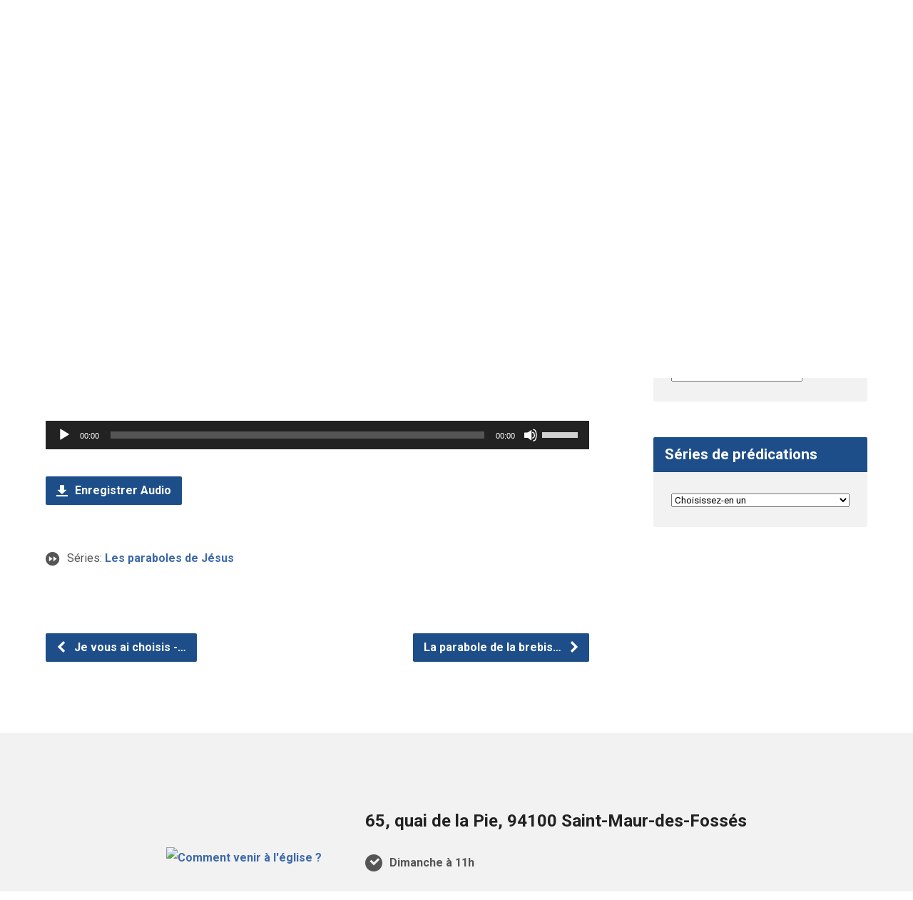

--- FILE ---
content_type: text/html; charset=UTF-8
request_url: https://www.eglisesaintmaur.com/sermons/la-parabole-du-bon-samaritain-luc-10-25-37/?player=audio
body_size: 13627
content:
<!DOCTYPE html>
<html class="no-js exodus-html" lang="fr-FR">
<head>
<meta charset="UTF-8" />
<link rel="pingback" href="https://www.eglisesaintmaur.com/xmlrpc.php" />
<title>La parabole du bon Samaritain &#8211; Luc 10.25-37 &#8211; Église Chrétienne Missionnaire de Saint-Maur</title>
<meta name='robots' content='max-image-preview:large' />
<link rel='dns-prefetch' href='//fonts.googleapis.com' />
<link rel="alternate" type="application/rss+xml" title="Église Chrétienne Missionnaire de Saint-Maur &raquo; Flux" href="https://www.eglisesaintmaur.com/feed/" />
<link rel="alternate" type="application/rss+xml" title="Église Chrétienne Missionnaire de Saint-Maur &raquo; Flux des commentaires" href="https://www.eglisesaintmaur.com/comments/feed/" />
<link rel="alternate" title="oEmbed (JSON)" type="application/json+oembed" href="https://www.eglisesaintmaur.com/wp-json/oembed/1.0/embed?url=https%3A%2F%2Fwww.eglisesaintmaur.com%2Fsermons%2Fla-parabole-du-bon-samaritain-luc-10-25-37%2F" />
<link rel="alternate" title="oEmbed (XML)" type="text/xml+oembed" href="https://www.eglisesaintmaur.com/wp-json/oembed/1.0/embed?url=https%3A%2F%2Fwww.eglisesaintmaur.com%2Fsermons%2Fla-parabole-du-bon-samaritain-luc-10-25-37%2F&#038;format=xml" />
<style id='wp-img-auto-sizes-contain-inline-css' type='text/css'>
img:is([sizes=auto i],[sizes^="auto," i]){contain-intrinsic-size:3000px 1500px}
/*# sourceURL=wp-img-auto-sizes-contain-inline-css */
</style>
<style id='wp-emoji-styles-inline-css' type='text/css'>

	img.wp-smiley, img.emoji {
		display: inline !important;
		border: none !important;
		box-shadow: none !important;
		height: 1em !important;
		width: 1em !important;
		margin: 0 0.07em !important;
		vertical-align: -0.1em !important;
		background: none !important;
		padding: 0 !important;
	}
/*# sourceURL=wp-emoji-styles-inline-css */
</style>
<style id='wp-block-library-inline-css' type='text/css'>
:root{--wp-block-synced-color:#7a00df;--wp-block-synced-color--rgb:122,0,223;--wp-bound-block-color:var(--wp-block-synced-color);--wp-editor-canvas-background:#ddd;--wp-admin-theme-color:#007cba;--wp-admin-theme-color--rgb:0,124,186;--wp-admin-theme-color-darker-10:#006ba1;--wp-admin-theme-color-darker-10--rgb:0,107,160.5;--wp-admin-theme-color-darker-20:#005a87;--wp-admin-theme-color-darker-20--rgb:0,90,135;--wp-admin-border-width-focus:2px}@media (min-resolution:192dpi){:root{--wp-admin-border-width-focus:1.5px}}.wp-element-button{cursor:pointer}:root .has-very-light-gray-background-color{background-color:#eee}:root .has-very-dark-gray-background-color{background-color:#313131}:root .has-very-light-gray-color{color:#eee}:root .has-very-dark-gray-color{color:#313131}:root .has-vivid-green-cyan-to-vivid-cyan-blue-gradient-background{background:linear-gradient(135deg,#00d084,#0693e3)}:root .has-purple-crush-gradient-background{background:linear-gradient(135deg,#34e2e4,#4721fb 50%,#ab1dfe)}:root .has-hazy-dawn-gradient-background{background:linear-gradient(135deg,#faaca8,#dad0ec)}:root .has-subdued-olive-gradient-background{background:linear-gradient(135deg,#fafae1,#67a671)}:root .has-atomic-cream-gradient-background{background:linear-gradient(135deg,#fdd79a,#004a59)}:root .has-nightshade-gradient-background{background:linear-gradient(135deg,#330968,#31cdcf)}:root .has-midnight-gradient-background{background:linear-gradient(135deg,#020381,#2874fc)}:root{--wp--preset--font-size--normal:16px;--wp--preset--font-size--huge:42px}.has-regular-font-size{font-size:1em}.has-larger-font-size{font-size:2.625em}.has-normal-font-size{font-size:var(--wp--preset--font-size--normal)}.has-huge-font-size{font-size:var(--wp--preset--font-size--huge)}.has-text-align-center{text-align:center}.has-text-align-left{text-align:left}.has-text-align-right{text-align:right}.has-fit-text{white-space:nowrap!important}#end-resizable-editor-section{display:none}.aligncenter{clear:both}.items-justified-left{justify-content:flex-start}.items-justified-center{justify-content:center}.items-justified-right{justify-content:flex-end}.items-justified-space-between{justify-content:space-between}.screen-reader-text{border:0;clip-path:inset(50%);height:1px;margin:-1px;overflow:hidden;padding:0;position:absolute;width:1px;word-wrap:normal!important}.screen-reader-text:focus{background-color:#ddd;clip-path:none;color:#444;display:block;font-size:1em;height:auto;left:5px;line-height:normal;padding:15px 23px 14px;text-decoration:none;top:5px;width:auto;z-index:100000}html :where(.has-border-color){border-style:solid}html :where([style*=border-top-color]){border-top-style:solid}html :where([style*=border-right-color]){border-right-style:solid}html :where([style*=border-bottom-color]){border-bottom-style:solid}html :where([style*=border-left-color]){border-left-style:solid}html :where([style*=border-width]){border-style:solid}html :where([style*=border-top-width]){border-top-style:solid}html :where([style*=border-right-width]){border-right-style:solid}html :where([style*=border-bottom-width]){border-bottom-style:solid}html :where([style*=border-left-width]){border-left-style:solid}html :where(img[class*=wp-image-]){height:auto;max-width:100%}:where(figure){margin:0 0 1em}html :where(.is-position-sticky){--wp-admin--admin-bar--position-offset:var(--wp-admin--admin-bar--height,0px)}@media screen and (max-width:600px){html :where(.is-position-sticky){--wp-admin--admin-bar--position-offset:0px}}

/*# sourceURL=wp-block-library-inline-css */
</style><style id='global-styles-inline-css' type='text/css'>
:root{--wp--preset--aspect-ratio--square: 1;--wp--preset--aspect-ratio--4-3: 4/3;--wp--preset--aspect-ratio--3-4: 3/4;--wp--preset--aspect-ratio--3-2: 3/2;--wp--preset--aspect-ratio--2-3: 2/3;--wp--preset--aspect-ratio--16-9: 16/9;--wp--preset--aspect-ratio--9-16: 9/16;--wp--preset--color--black: #000000;--wp--preset--color--cyan-bluish-gray: #abb8c3;--wp--preset--color--white: #fff;--wp--preset--color--pale-pink: #f78da7;--wp--preset--color--vivid-red: #cf2e2e;--wp--preset--color--luminous-vivid-orange: #ff6900;--wp--preset--color--luminous-vivid-amber: #fcb900;--wp--preset--color--light-green-cyan: #7bdcb5;--wp--preset--color--vivid-green-cyan: #00d084;--wp--preset--color--pale-cyan-blue: #8ed1fc;--wp--preset--color--vivid-cyan-blue: #0693e3;--wp--preset--color--vivid-purple: #9b51e0;--wp--preset--color--main: #1d4e8a;--wp--preset--color--accent: #3d69aa;--wp--preset--color--dark: #000;--wp--preset--color--light: #777;--wp--preset--color--light-bg: #f2f2f2;--wp--preset--gradient--vivid-cyan-blue-to-vivid-purple: linear-gradient(135deg,rgb(6,147,227) 0%,rgb(155,81,224) 100%);--wp--preset--gradient--light-green-cyan-to-vivid-green-cyan: linear-gradient(135deg,rgb(122,220,180) 0%,rgb(0,208,130) 100%);--wp--preset--gradient--luminous-vivid-amber-to-luminous-vivid-orange: linear-gradient(135deg,rgb(252,185,0) 0%,rgb(255,105,0) 100%);--wp--preset--gradient--luminous-vivid-orange-to-vivid-red: linear-gradient(135deg,rgb(255,105,0) 0%,rgb(207,46,46) 100%);--wp--preset--gradient--very-light-gray-to-cyan-bluish-gray: linear-gradient(135deg,rgb(238,238,238) 0%,rgb(169,184,195) 100%);--wp--preset--gradient--cool-to-warm-spectrum: linear-gradient(135deg,rgb(74,234,220) 0%,rgb(151,120,209) 20%,rgb(207,42,186) 40%,rgb(238,44,130) 60%,rgb(251,105,98) 80%,rgb(254,248,76) 100%);--wp--preset--gradient--blush-light-purple: linear-gradient(135deg,rgb(255,206,236) 0%,rgb(152,150,240) 100%);--wp--preset--gradient--blush-bordeaux: linear-gradient(135deg,rgb(254,205,165) 0%,rgb(254,45,45) 50%,rgb(107,0,62) 100%);--wp--preset--gradient--luminous-dusk: linear-gradient(135deg,rgb(255,203,112) 0%,rgb(199,81,192) 50%,rgb(65,88,208) 100%);--wp--preset--gradient--pale-ocean: linear-gradient(135deg,rgb(255,245,203) 0%,rgb(182,227,212) 50%,rgb(51,167,181) 100%);--wp--preset--gradient--electric-grass: linear-gradient(135deg,rgb(202,248,128) 0%,rgb(113,206,126) 100%);--wp--preset--gradient--midnight: linear-gradient(135deg,rgb(2,3,129) 0%,rgb(40,116,252) 100%);--wp--preset--font-size--small: 13px;--wp--preset--font-size--medium: 20px;--wp--preset--font-size--large: 36px;--wp--preset--font-size--x-large: 42px;--wp--preset--spacing--20: 0.44rem;--wp--preset--spacing--30: 0.67rem;--wp--preset--spacing--40: 1rem;--wp--preset--spacing--50: 1.5rem;--wp--preset--spacing--60: 2.25rem;--wp--preset--spacing--70: 3.38rem;--wp--preset--spacing--80: 5.06rem;--wp--preset--shadow--natural: 6px 6px 9px rgba(0, 0, 0, 0.2);--wp--preset--shadow--deep: 12px 12px 50px rgba(0, 0, 0, 0.4);--wp--preset--shadow--sharp: 6px 6px 0px rgba(0, 0, 0, 0.2);--wp--preset--shadow--outlined: 6px 6px 0px -3px rgb(255, 255, 255), 6px 6px rgb(0, 0, 0);--wp--preset--shadow--crisp: 6px 6px 0px rgb(0, 0, 0);}:where(.is-layout-flex){gap: 0.5em;}:where(.is-layout-grid){gap: 0.5em;}body .is-layout-flex{display: flex;}.is-layout-flex{flex-wrap: wrap;align-items: center;}.is-layout-flex > :is(*, div){margin: 0;}body .is-layout-grid{display: grid;}.is-layout-grid > :is(*, div){margin: 0;}:where(.wp-block-columns.is-layout-flex){gap: 2em;}:where(.wp-block-columns.is-layout-grid){gap: 2em;}:where(.wp-block-post-template.is-layout-flex){gap: 1.25em;}:where(.wp-block-post-template.is-layout-grid){gap: 1.25em;}.has-black-color{color: var(--wp--preset--color--black) !important;}.has-cyan-bluish-gray-color{color: var(--wp--preset--color--cyan-bluish-gray) !important;}.has-white-color{color: var(--wp--preset--color--white) !important;}.has-pale-pink-color{color: var(--wp--preset--color--pale-pink) !important;}.has-vivid-red-color{color: var(--wp--preset--color--vivid-red) !important;}.has-luminous-vivid-orange-color{color: var(--wp--preset--color--luminous-vivid-orange) !important;}.has-luminous-vivid-amber-color{color: var(--wp--preset--color--luminous-vivid-amber) !important;}.has-light-green-cyan-color{color: var(--wp--preset--color--light-green-cyan) !important;}.has-vivid-green-cyan-color{color: var(--wp--preset--color--vivid-green-cyan) !important;}.has-pale-cyan-blue-color{color: var(--wp--preset--color--pale-cyan-blue) !important;}.has-vivid-cyan-blue-color{color: var(--wp--preset--color--vivid-cyan-blue) !important;}.has-vivid-purple-color{color: var(--wp--preset--color--vivid-purple) !important;}.has-black-background-color{background-color: var(--wp--preset--color--black) !important;}.has-cyan-bluish-gray-background-color{background-color: var(--wp--preset--color--cyan-bluish-gray) !important;}.has-white-background-color{background-color: var(--wp--preset--color--white) !important;}.has-pale-pink-background-color{background-color: var(--wp--preset--color--pale-pink) !important;}.has-vivid-red-background-color{background-color: var(--wp--preset--color--vivid-red) !important;}.has-luminous-vivid-orange-background-color{background-color: var(--wp--preset--color--luminous-vivid-orange) !important;}.has-luminous-vivid-amber-background-color{background-color: var(--wp--preset--color--luminous-vivid-amber) !important;}.has-light-green-cyan-background-color{background-color: var(--wp--preset--color--light-green-cyan) !important;}.has-vivid-green-cyan-background-color{background-color: var(--wp--preset--color--vivid-green-cyan) !important;}.has-pale-cyan-blue-background-color{background-color: var(--wp--preset--color--pale-cyan-blue) !important;}.has-vivid-cyan-blue-background-color{background-color: var(--wp--preset--color--vivid-cyan-blue) !important;}.has-vivid-purple-background-color{background-color: var(--wp--preset--color--vivid-purple) !important;}.has-black-border-color{border-color: var(--wp--preset--color--black) !important;}.has-cyan-bluish-gray-border-color{border-color: var(--wp--preset--color--cyan-bluish-gray) !important;}.has-white-border-color{border-color: var(--wp--preset--color--white) !important;}.has-pale-pink-border-color{border-color: var(--wp--preset--color--pale-pink) !important;}.has-vivid-red-border-color{border-color: var(--wp--preset--color--vivid-red) !important;}.has-luminous-vivid-orange-border-color{border-color: var(--wp--preset--color--luminous-vivid-orange) !important;}.has-luminous-vivid-amber-border-color{border-color: var(--wp--preset--color--luminous-vivid-amber) !important;}.has-light-green-cyan-border-color{border-color: var(--wp--preset--color--light-green-cyan) !important;}.has-vivid-green-cyan-border-color{border-color: var(--wp--preset--color--vivid-green-cyan) !important;}.has-pale-cyan-blue-border-color{border-color: var(--wp--preset--color--pale-cyan-blue) !important;}.has-vivid-cyan-blue-border-color{border-color: var(--wp--preset--color--vivid-cyan-blue) !important;}.has-vivid-purple-border-color{border-color: var(--wp--preset--color--vivid-purple) !important;}.has-vivid-cyan-blue-to-vivid-purple-gradient-background{background: var(--wp--preset--gradient--vivid-cyan-blue-to-vivid-purple) !important;}.has-light-green-cyan-to-vivid-green-cyan-gradient-background{background: var(--wp--preset--gradient--light-green-cyan-to-vivid-green-cyan) !important;}.has-luminous-vivid-amber-to-luminous-vivid-orange-gradient-background{background: var(--wp--preset--gradient--luminous-vivid-amber-to-luminous-vivid-orange) !important;}.has-luminous-vivid-orange-to-vivid-red-gradient-background{background: var(--wp--preset--gradient--luminous-vivid-orange-to-vivid-red) !important;}.has-very-light-gray-to-cyan-bluish-gray-gradient-background{background: var(--wp--preset--gradient--very-light-gray-to-cyan-bluish-gray) !important;}.has-cool-to-warm-spectrum-gradient-background{background: var(--wp--preset--gradient--cool-to-warm-spectrum) !important;}.has-blush-light-purple-gradient-background{background: var(--wp--preset--gradient--blush-light-purple) !important;}.has-blush-bordeaux-gradient-background{background: var(--wp--preset--gradient--blush-bordeaux) !important;}.has-luminous-dusk-gradient-background{background: var(--wp--preset--gradient--luminous-dusk) !important;}.has-pale-ocean-gradient-background{background: var(--wp--preset--gradient--pale-ocean) !important;}.has-electric-grass-gradient-background{background: var(--wp--preset--gradient--electric-grass) !important;}.has-midnight-gradient-background{background: var(--wp--preset--gradient--midnight) !important;}.has-small-font-size{font-size: var(--wp--preset--font-size--small) !important;}.has-medium-font-size{font-size: var(--wp--preset--font-size--medium) !important;}.has-large-font-size{font-size: var(--wp--preset--font-size--large) !important;}.has-x-large-font-size{font-size: var(--wp--preset--font-size--x-large) !important;}
/*# sourceURL=global-styles-inline-css */
</style>

<style id='classic-theme-styles-inline-css' type='text/css'>
/*! This file is auto-generated */
.wp-block-button__link{color:#fff;background-color:#32373c;border-radius:9999px;box-shadow:none;text-decoration:none;padding:calc(.667em + 2px) calc(1.333em + 2px);font-size:1.125em}.wp-block-file__button{background:#32373c;color:#fff;text-decoration:none}
/*# sourceURL=/wp-includes/css/classic-themes.min.css */
</style>
<link rel='stylesheet' id='contact-form-7-css' href='https://www.eglisesaintmaur.com/wp-content/plugins/contact-form-7/includes/css/styles.css?ver=6.1.4' type='text/css' media='all' />
<style id='contact-form-7-inline-css' type='text/css'>
.wpcf7 .wpcf7-recaptcha iframe {margin-bottom: 0;}.wpcf7 .wpcf7-recaptcha[data-align="center"] > div {margin: 0 auto;}.wpcf7 .wpcf7-recaptcha[data-align="right"] > div {margin: 0 0 0 auto;}
/*# sourceURL=contact-form-7-inline-css */
</style>
<link rel='stylesheet' id='exodus-style-css' href='https://www.eglisesaintmaur.com/wp-content/themes/exodus/style.css?ver=3.4' type='text/css' media='all' />
<link rel='stylesheet' id='exodus-child-style-css' href='https://www.eglisesaintmaur.com/wp-content/themes/exodus-child/style.css?ver=1763245948' type='text/css' media='all' />
<link rel='stylesheet' id='exodus-google-fonts-css' href='//fonts.googleapis.com/css?family=Roboto:400,700,400italic,700italic' type='text/css' media='all' />
<link rel='stylesheet' id='elusive-webfont-css' href='https://www.eglisesaintmaur.com/wp-content/themes/exodus/css/elusive-webfont.css?ver=3.4' type='text/css' media='all' />
<link rel='stylesheet' id='exodus-responsive-css' href='https://www.eglisesaintmaur.com/wp-content/themes/exodus/css/responsive.css?ver=3.4' type='text/css' media='all' />
<link rel='stylesheet' id='exodus-color-css' href='https://www.eglisesaintmaur.com/wp-content/themes/exodus/colors/light/style.css?ver=3.4' type='text/css' media='all' />
<script type="text/javascript" src="https://www.eglisesaintmaur.com/wp-includes/js/jquery/jquery.min.js?ver=3.7.1" id="jquery-core-js"></script>
<script type="text/javascript" src="https://www.eglisesaintmaur.com/wp-includes/js/jquery/jquery-migrate.min.js?ver=3.4.1" id="jquery-migrate-js"></script>
<script type="text/javascript" id="ctfw-ie-unsupported-js-extra">
/* <![CDATA[ */
var ctfw_ie_unsupported = {"default_version":"7","min_version":"5","max_version":"9","version":"8","message":"Vous utilisez une version p\u00e9rim\u00e9e de Internet Explorer. Nous vous invitons \u00e0 mettre \u00e0 jour votre navigateur pour utiliser ce site.","redirect_url":"https://browsehappy.com/"};
//# sourceURL=ctfw-ie-unsupported-js-extra
/* ]]> */
</script>
<script type="text/javascript" src="https://www.eglisesaintmaur.com/wp-content/themes/exodus/framework/js/ie-unsupported.js?ver=3.4" id="ctfw-ie-unsupported-js"></script>
<script type="text/javascript" src="https://www.eglisesaintmaur.com/wp-content/themes/exodus/framework/js/jquery.fitvids.js?ver=3.4" id="fitvids-js"></script>
<script type="text/javascript" id="ctfw-responsive-embeds-js-extra">
/* <![CDATA[ */
var ctfw_responsive_embeds = {"wp_responsive_embeds":"1"};
//# sourceURL=ctfw-responsive-embeds-js-extra
/* ]]> */
</script>
<script type="text/javascript" src="https://www.eglisesaintmaur.com/wp-content/themes/exodus/framework/js/responsive-embeds.js?ver=3.4" id="ctfw-responsive-embeds-js"></script>
<script type="text/javascript" src="https://www.eglisesaintmaur.com/wp-content/themes/exodus/js/superfish.modified.js?ver=3.4" id="superfish-js"></script>
<script type="text/javascript" src="https://www.eglisesaintmaur.com/wp-content/themes/exodus/js/supersubs.js?ver=3.4" id="supersubs-js"></script>
<script type="text/javascript" src="https://www.eglisesaintmaur.com/wp-content/themes/exodus/js/jquery.meanmenu.min.js?ver=3.4" id="jquery-meanmenu-js"></script>
<script type="text/javascript" src="https://www.eglisesaintmaur.com/wp-content/themes/exodus/js/jquery.debouncedresize.min.js?ver=3.4" id="jquery-debouncedresize-js"></script>
<script type="text/javascript" src="https://www.eglisesaintmaur.com/wp-content/themes/exodus/js/jquery.smooth-scroll.min.js?ver=3.4" id="jquery-smooth-scroll-js"></script>
<script type="text/javascript" src="https://www.eglisesaintmaur.com/wp-content/themes/exodus/js/jquery_cookie.min.js?ver=3.4" id="jquery-cookie-js"></script>
<script type="text/javascript" id="exodus-main-js-extra">
/* <![CDATA[ */
var exodus_main = {"site_path":"/","home_url":"https://www.eglisesaintmaur.com","color_url":"https://www.eglisesaintmaur.com/wp-content/themes/exodus/colors/light","is_ssl":"1","mobile_menu_label":"Menu","slider_slideshow":"1","slider_speed":"7000","comment_name_required":"1","comment_email_required":"1","comment_name_error_required":"Requis","comment_email_error_required":"Requis","comment_email_error_invalid":"Email invalide","comment_url_error_invalid":"URL Invalide","comment_message_error_required":"Commentaire requis"};
//# sourceURL=exodus-main-js-extra
/* ]]> */
</script>
<script type="text/javascript" src="https://www.eglisesaintmaur.com/wp-content/themes/exodus/js/main.js?ver=3.4" id="exodus-main-js"></script>
<link rel="https://api.w.org/" href="https://www.eglisesaintmaur.com/wp-json/" /><link rel="alternate" title="JSON" type="application/json" href="https://www.eglisesaintmaur.com/wp-json/wp/v2/ctc_sermon/2870" /><link rel="EditURI" type="application/rsd+xml" title="RSD" href="https://www.eglisesaintmaur.com/xmlrpc.php?rsd" />
<meta name="generator" content="WordPress 6.9" />
<link rel="canonical" href="https://www.eglisesaintmaur.com/sermons/la-parabole-du-bon-samaritain-luc-10-25-37/" />
<link rel='shortlink' href='https://www.eglisesaintmaur.com/?p=2870' />
<!-- Analytics by WP Statistics - https://wp-statistics.com -->

<style type="text/css">.has-main-background-color,p.has-main-background-color { background-color: #1d4e8a; }.has-main-color,p.has-main-color { color: #1d4e8a; }.has-accent-background-color,p.has-accent-background-color { background-color: #3d69aa; }.has-accent-color,p.has-accent-color { color: #3d69aa; }.has-dark-background-color,p.has-dark-background-color { background-color: #000; }.has-dark-color,p.has-dark-color { color: #000; }.has-light-background-color,p.has-light-background-color { background-color: #777; }.has-light-color,p.has-light-color { color: #777; }.has-light-bg-background-color,p.has-light-bg-background-color { background-color: #f2f2f2; }.has-light-bg-color,p.has-light-bg-color { color: #f2f2f2; }.has-white-background-color,p.has-white-background-color { background-color: #fff; }.has-white-color,p.has-white-color { color: #fff; }</style>

<style type="text/css">
#exodus-logo-text {
	font-family: 'Roboto', Arial, Helvetica, sans-serif;
}

.exodus-tagline, #exodus-top-bar-tagline {
	font-family: 'Roboto', Arial, Helvetica, sans-serif;
}

.exodus-logo-bar-right-item-date, #exodus-intro-heading, .exodus-main-title, .exodus-entry-content h1, .exodus-entry-content h2, .exodus-entry-content h3, .exodus-entry-content h4, .exodus-entry-content h5, .exodus-entry-content h6, .mce-content-body h1, .mce-content-body h2, .mce-content-body h3, .mce-content-body h4, .mce-content-body h5, .mce-content-body h6, .exodus-author-box h1, .exodus-person header h1, .exodus-location header h1, .exodus-entry-short h1, #reply-title, #exodus-comments-title, .exodus-slide-title, .exodus-caption-image-title, #exodus-banner h1, h1.exodus-widget-title, .has-drop-cap:not(:focus):first-letter {
	font-family: 'Roboto', Arial, Helvetica, sans-serif;
}

#exodus-header-menu-content > li > a, #exodus-footer-menu-links {
	font-family: 'Roboto', Arial, Helvetica, sans-serif;
}

body, input, textarea, select, .sf-menu li li a, .exodus-slide-description, #cancel-comment-reply-link, .exodus-accordion-section-title, a.exodus-button, a.comment-reply-link, a.comment-edit-link, a.post-edit-link, .exodus-nav-left-right a, input[type=submit], .wp-block-file .wp-block-file__button, pre.wp-block-verse {
	font-family: 'Roboto', Arial, Helvetica, sans-serif;
}

#exodus-header-menu, .exodus-slide-title, .exodus-slide-title:hover, .flex-control-nav li a.active, .flex-control-nav li a.active:hover, #exodus-banner h1, #exodus-banner h1 a, .exodus-caption-image-title, .exodus-caption-image-title h1, .exodus-logo-bar-right-item-date, a.exodus-button, .exodus-list-buttons a, a.comment-reply-link, .exodus-nav-left-right a, .page-numbers a, .exodus-sidebar-widget:not(.widget_ctfw-highlight) .exodus-widget-title, .exodus-sidebar-widget:not(.widget_ctfw-highlight) .exodus-widget-title a, .widget_tag_cloud a, input[type=submit], .more-link, .exodus-calendar-table-header, .exodus-calendar-table-top, .exodus-calendar-table-header-row, .wp-block-file .wp-block-file__button, .has-main-background-color, p.has-main-background-color {
	background-color: #1d4e8a;
}

.exodus-calendar-table-header {
	border-color: #1d4e8a !important;
}

.has-main-color, p.has-main-color {
	color: #1d4e8a;
}

a, a:hover, .exodus-list-icons a:hover, a:hover .exodus-text-icon, #exodus-top-bar-menu-links li a:hover, .exodus-top-bar-right-item a:hover .exodus-top-bar-right-item-title, .ctfw-breadcrumbs a:hover, .exodus-comment-meta time:hover, #exodus-footer-top-social-icons a:hover, #exodus-footer-menu-links a:hover, #exodus-notice a:hover, .wp-block-pullquote.is-style-solid-color blockquote cite a, .wp-block-pullquote .has-text-color a, .wp-block-latest-comments__comment-author, .has-accent-color, p.has-accent-color {
	color: #3d69aa;
}

.has-accent-background-color, p.has-accent-background-color {
	background-color: #3d69aa;
}


</style>
<script type="text/javascript">

jQuery( 'html' )
 	.removeClass( 'no-js' )
 	.addClass( 'js' );

</script>
<script type="text/javascript">
if ( jQuery.cookie( 'exodus_responsive_off' ) ) {

	// Add helper class without delay
	jQuery( 'html' ).addClass( 'exodus-responsive-off' );

	// Disable responsive.css
	jQuery( '#exodus-responsive-css' ).remove();

} else {

	// Add helper class without delay
	jQuery( 'html' ).addClass( 'exodus-responsive-on' );

	// Add viewport meta to head -- IMMEDIATELY, not on ready()
	jQuery( 'head' ).append(' <meta name="viewport" content="width=device-width, initial-scale=1">' );

}
</script>
<script>(()=>{var o=[],i={};["on","off","toggle","show"].forEach((l=>{i[l]=function(){o.push([l,arguments])}})),window.Boxzilla=i,window.boxzilla_queue=o})();</script><link rel="icon" href="https://www.eglisesaintmaur.com/wp-content/uploads/2016/08/CMA_logo-150x150.png" sizes="32x32" />
<link rel="icon" href="https://www.eglisesaintmaur.com/wp-content/uploads/2016/08/CMA_logo-220x220.png" sizes="192x192" />
<link rel="apple-touch-icon" href="https://www.eglisesaintmaur.com/wp-content/uploads/2016/08/CMA_logo-220x220.png" />
<meta name="msapplication-TileImage" content="https://www.eglisesaintmaur.com/wp-content/uploads/2016/08/CMA_logo-450x450.png" />
<link rel='stylesheet' id='mediaelement-css' href='https://www.eglisesaintmaur.com/wp-includes/js/mediaelement/mediaelementplayer-legacy.min.css?ver=4.2.17' type='text/css' media='all' />
<link rel='stylesheet' id='wp-mediaelement-css' href='https://www.eglisesaintmaur.com/wp-includes/js/mediaelement/wp-mediaelement.min.css?ver=6.9' type='text/css' media='all' />
</head>
<body class="wp-singular ctc_sermon-template-default single single-ctc_sermon postid-2870 wp-embed-responsive wp-theme-exodus wp-child-theme-exodus-child exodus-logo-font-roboto exodus-tagline-font-roboto exodus-heading-font-roboto exodus-menu-font-roboto exodus-body-font-roboto exodus-no-logo-image exodus-no-logo-text-lowercase exodus-has-tagline-under-logo exodus-no-tagline-right exodus-no-banner exodus-rounded">

<div id="exodus-container">

	<header id="exodus-header">

		
<div id="exodus-top-bar">

	<div id="exodus-top-bar-inner">

		<div id="exodus-top-bar-content" class="exodus-centered-content exodus-clearfix">

			
				<a href="#" id="exodus-top-bar-search-icon" class="el-icon-search" title="Toggle Search"></a>

				<div id="exodus-top-bar-search-form">
					
<div class="exodus-search-form">
	<form method="get" action="https://www.eglisesaintmaur.com/">
		<label class="screen-reader-text">Recherche</label>
		<div class="exodus-search-field">
			<input type="text" name="s" aria-label="Recherche">
		</div>
		<a href="#" class="exodus-search-button el-icon-search" title="Search"></a>
	</form>
</div>
				</div>

			
			
			
			<!-- CUSTOM CODE -->
					</div>

	</div>

</div>

		<div id="exodus-logo-bar" class="exodus-centered-content">

			<div id="exodus-logo-bar-content">

				
<div id="exodus-logo">

	<div id="exodus-logo-content">

		
			<div id="exodus-logo-text" class="exodus-logo-text-medium">
				<div id="exodus-logo-text-inner">
					<a href="https://www.eglisesaintmaur.com/">
						Église Chrétienne Missionnaire de Saint-Maur					</a>
				</div>
			</div>

		
		
			<div id="exodus-logo-tagline" class="exodus-tagline">
				Église protestante évangélique &#8211; Quartier de La Pie			</div>

		
	</div>

</div>

				
<div id="exodus-logo-bar-right">

	<div id="exodus-logo-bar-right-inner">

		<div id="exodus-logo-bar-right-content">

			
				<div id="exodus-logo-bar-custom-content">
					<img width="200" src="/wp-content/uploads/2016/08/CMA_logo.png" />				</div>

			
		</div>

	</div>

</div>
			</div>

		</div>

		<nav id="exodus-header-menu" class="exodus-clearfix">

			<div id="exodus-header-menu-inner" class="exodus-centered-content exodus-clearfix">

				<ul id="exodus-header-menu-content" class="sf-menu"><li id="menu-item-708" class="menu-item menu-item-type-custom menu-item-object-custom menu-item-has-children menu-item-708"><a href="javascript:void(0);">Qui sommes-nous ?</a>
<ul class="sub-menu">
	<li id="menu-item-748" class="menu-item menu-item-type-post_type menu-item-object-page menu-item-748"><a href="https://www.eglisesaintmaur.com/levangile/">L’Évangile</a></li>
	<li id="menu-item-1941" class="menu-item menu-item-type-post_type menu-item-object-page menu-item-1941"><a href="https://www.eglisesaintmaur.com/confession-de-foi/">Confession de foi</a></li>
	<li id="menu-item-697" class="menu-item menu-item-type-post_type menu-item-object-page menu-item-697"><a href="https://www.eglisesaintmaur.com/notre-identite/">Notre identité</a></li>
	<li id="menu-item-699" class="menu-item menu-item-type-post_type menu-item-object-page menu-item-699"><a href="https://www.eglisesaintmaur.com/un-peu-dhistoire/">Un peu d’histoire</a></li>
</ul>
</li>
<li id="menu-item-693" class="menu-item menu-item-type-post_type menu-item-object-page menu-item-693"><a href="https://www.eglisesaintmaur.com/audio/">Messages</a></li>
<li id="menu-item-706" class="menu-item menu-item-type-post_type menu-item-object-page menu-item-has-children menu-item-706"><a href="https://www.eglisesaintmaur.com/activites/">Ce que nous faisons</a>
<ul class="sub-menu">
	<li id="menu-item-718" class="menu-item menu-item-type-post_type menu-item-object-ctc_event menu-item-718"><a href="https://www.eglisesaintmaur.com/events/culte-du-dimanche/">Culte du dimanche</a></li>
	<li id="menu-item-717" class="menu-item menu-item-type-post_type menu-item-object-ctc_event menu-item-717"><a href="https://www.eglisesaintmaur.com/events/groupes-de-maison/">Groupes de maison</a></li>
	<li id="menu-item-3590" class="menu-item menu-item-type-post_type menu-item-object-ctc_event menu-item-3590"><a href="https://www.eglisesaintmaur.com/events/reunion-de-priere-2/">Réunion de prière</a></li>
	<li id="menu-item-716" class="menu-item menu-item-type-post_type menu-item-object-ctc_event menu-item-716"><a href="https://www.eglisesaintmaur.com/events/ecole-du-dimanche/">Explorateurs de la Bible</a></li>
	<li id="menu-item-720" class="menu-item menu-item-type-post_type menu-item-object-ctc_event menu-item-720"><a href="https://www.eglisesaintmaur.com/events/groupes-dados/">Groupe de jeunes</a></li>
</ul>
</li>
<li id="menu-item-711" class="menu-item menu-item-type-post_type menu-item-object-page menu-item-has-children menu-item-711"><a href="https://www.eglisesaintmaur.com/evenements/">Évènements</a>
<ul class="sub-menu">
	<li id="menu-item-701" class="menu-item menu-item-type-post_type menu-item-object-page menu-item-701"><a href="https://www.eglisesaintmaur.com/evenements/">Évènements à venir</a></li>
	<li id="menu-item-704" class="menu-item menu-item-type-post_type menu-item-object-page menu-item-704"><a href="https://www.eglisesaintmaur.com/evenements/calendrier/">Calendrier</a></li>
	<li id="menu-item-703" class="menu-item menu-item-type-post_type menu-item-object-page menu-item-703"><a href="https://www.eglisesaintmaur.com/evenements/archives/">Archives</a></li>
</ul>
</li>
<li id="menu-item-709" class="menu-item menu-item-type-custom menu-item-object-custom menu-item-has-children menu-item-709"><a href="javascript:void(0);">Accès et contact</a>
<ul class="sub-menu">
	<li id="menu-item-719" class="menu-item menu-item-type-post_type menu-item-object-ctc_location menu-item-719"><a href="https://www.eglisesaintmaur.com/locations/comment-venir-a-leglise/">Venir à l&rsquo;église</a></li>
	<li id="menu-item-710" class="menu-item menu-item-type-post_type menu-item-object-page menu-item-710"><a href="https://www.eglisesaintmaur.com/nous-contacter/">Nous contacter</a></li>
</ul>
</li>
</ul>
				
			</div>

		</nav>

		
		

		<div class="ctfw-breadcrumbs exodus-centered-content"><a href="https://www.eglisesaintmaur.com/">Accueil</a><span class="el-icon-chevron-right exodus-breadcrumb-separator"></span><a href="https://www.eglisesaintmaur.com/sermons/">Multimedias</a><span class="el-icon-chevron-right exodus-breadcrumb-separator"></span><a href="https://www.eglisesaintmaur.com/sermons/la-parabole-du-bon-samaritain-luc-10-25-37/">La parabole du bon Samaritain&hellip;</a></div>
	</header>

	<div id="exodus-middle">

		<div id="exodus-middle-content" class="exodus-centered-content exodus-clearfix">

<div id="exodus-content" class="exodus-has-sidebar">

	<div id="exodus-content-inner">

		<div class="exodus-content-block exodus-content-block-close exodus-clearfix">

			
			

	
		
	<article id="post-2870" class="exodus-entry-full exodus-sermon-full post-2870 ctc_sermon type-ctc_sermon status-publish hentry ctc_sermon_book-luc ctc_sermon_series-les-paraboles-de-jesus ctc_sermon_speaker-philippe-gao ctfw-no-image">

		
<header class="exodus-entry-header exodus-clearfix">

	
	<div class="exodus-entry-title-meta">

					<h1 class="exodus-entry-title exodus-main-title">
				La parabole du bon Samaritain &#8211; Luc 10.25-37			</h1>
		
		<ul class="exodus-entry-meta">

			<li class="exodus-entry-date">
				<time datetime="2022-07-24T14:29:24+01:00">24 juillet 2022</time>
			</li>

							<li class="exodus-entry-byline exodus-sermon-speaker exodus-content-icon">
					<span class="el-icon-torso"></span>
					<a href="https://www.eglisesaintmaur.com/sermon-speaker/philippe-gao/" rel="tag">Philippe Gao</a>				</li>
			
			
							<li class="exodus-entry-category exodus-sermon-book exodus-content-icon">
					<span class="el-icon-book"></span>
					<a href="https://www.eglisesaintmaur.com/sermon-book/luc/" rel="tag">Luc</a>				</li>
			
			
		</ul>

	</div>

</header>

		
			<div id="exodus-sermon-full-media">

				
					<div id="exodus-sermon-full-player">

						
												<div id="exodus-sermon-full-audio-player">
							<audio class="wp-audio-shortcode" id="audio-2870-1" preload="none" style="width: 100%;" controls="controls"><source type="audio/mpeg" src="http://www.eglisesaintmaur.com/wp-content/uploads/2022/07/La-parabole-du-bon-Samaritain.mp3" /><a href="http://www.eglisesaintmaur.com/wp-content/uploads/2022/07/La-parabole-du-bon-Samaritain.mp3">http://www.eglisesaintmaur.com/wp-content/uploads/2022/07/La-parabole-du-bon-Samaritain.mp3</a></audio>						</div>
						
					</div>

				
				
					<ul id="exodus-sermon-full-buttons" class="exodus-list-buttons">

						<li id="exodus-sermon-full-audio-download-button">
								<a href="http://www.eglisesaintmaur.com/wp-content/uploads/2022/07/La-parabole-du-bon-Samaritain.mp3" title="Télécharger Audio" download>
									<span class="exodus-button-icon el-icon-download-alt"></span>
									Enregistrer Audio								</a>
							</li>
					</ul>

				
			</div>

		
		
		

	<footer class="exodus-entry-footer exodus-clearfix">

		
		
			<div class="exodus-entry-footer-item">

								<div class="exodus-entry-footer-terms">
					<div class="exodus-content-icon"><span class="el-icon-forward-alt"></span>Séries: <a href="https://www.eglisesaintmaur.com/sermon-series/les-paraboles-de-jesus/" rel="tag">Les paraboles de Jésus</a></div>				</div>
				
			</div>

		
		
	</footer>


	</article>


	

		</div>

		
		
	
		<nav class="exodus-nav-left-right exodus-content-block exodus-content-block-compact exodus-clearfix">

							<div class="exodus-nav-left">
					<a href="https://www.eglisesaintmaur.com/sermons/je-vous-ai-choisis-jean-15-16/" rel="prev"><span class="exodus-button-icon el-icon-chevron-left"></span> Je vous ai choisis -&hellip;</a>				</div>
			
							<div class="exodus-nav-right">
					<a href="https://www.eglisesaintmaur.com/sermons/la-parabole-de-la-brebis-perdue-et-retrouvee-luc-15-1-7/" rel="next">La parabole de la brebis&hellip; <span class="exodus-button-icon el-icon-chevron-right"></span></a>				</div>
			
		</nav>

	

		
	</div>

</div>


	<div id="exodus-sidebar-right" role="complementary">

		
		<aside id="ctfw-categories-8" class="exodus-widget exodus-sidebar-widget widget_ctfw-categories"><h1 class="exodus-sidebar-widget-title exodus-widget-title">Livres bibliques</h1>	<form>
		<input type="hidden" name="taxonomy" value="ctc_sermon_book">
		<select  name='exodus-dropdown-taxonomy_id-79112' id='exodus-dropdown-taxonomy_id-79112' class='exodus-dropdown-taxonomy-redirect'>
	<option value='-1'>Choisissez-en un</option>
	<option class="level-0" value="30">1 Chroniques&nbsp;&nbsp;(1)</option>
	<option class="level-0" value="44">1 Corinthiens&nbsp;&nbsp;(7)</option>
	<option class="level-0" value="49">1 Jean&nbsp;&nbsp;(13)</option>
	<option class="level-0" value="41">1 Pierre&nbsp;&nbsp;(23)</option>
	<option class="level-0" value="43">1 Rois&nbsp;&nbsp;(7)</option>
	<option class="level-0" value="56">1 Samuel&nbsp;&nbsp;(7)</option>
	<option class="level-0" value="16">1 Thessaloniciens&nbsp;&nbsp;(3)</option>
	<option class="level-0" value="4">1 Timothée&nbsp;&nbsp;(12)</option>
	<option class="level-0" value="77">2 Chroniques&nbsp;&nbsp;(1)</option>
	<option class="level-0" value="71">2 Corinthiens&nbsp;&nbsp;(5)</option>
	<option class="level-0" value="60">2 Pierre&nbsp;&nbsp;(3)</option>
	<option class="level-0" value="45">2 Rois&nbsp;&nbsp;(5)</option>
	<option class="level-0" value="67">2 Samuel&nbsp;&nbsp;(2)</option>
	<option class="level-0" value="115">2 Thessaloniciens&nbsp;&nbsp;(1)</option>
	<option class="level-0" value="27">2 Timothée&nbsp;&nbsp;(7)</option>
	<option class="level-0" value="28">3 Jean&nbsp;&nbsp;(1)</option>
	<option class="level-0" value="24">Actes&nbsp;&nbsp;(19)</option>
	<option class="level-0" value="54">Aggée&nbsp;&nbsp;(1)</option>
	<option class="level-0" value="84">Amos&nbsp;&nbsp;(14)</option>
	<option class="level-0" value="46">Apocalypse&nbsp;&nbsp;(8)</option>
	<option class="level-0" value="116">Cantique des cantiques&nbsp;&nbsp;(1)</option>
	<option class="level-0" value="69">Colossiens&nbsp;&nbsp;(10)</option>
	<option class="level-0" value="75">Daniel&nbsp;&nbsp;(14)</option>
	<option class="level-0" value="73">Deutéronome&nbsp;&nbsp;(7)</option>
	<option class="level-0" value="55">Ecclésiaste&nbsp;&nbsp;(16)</option>
	<option class="level-0" value="26">Ephésiens&nbsp;&nbsp;(20)</option>
	<option class="level-0" value="37">Esaïe&nbsp;&nbsp;(14)</option>
	<option class="level-0" value="47">Esdras&nbsp;&nbsp;(1)</option>
	<option class="level-0" value="80">Esther&nbsp;&nbsp;(1)</option>
	<option class="level-0" value="50">Exode&nbsp;&nbsp;(34)</option>
	<option class="level-0" value="112">Ézéchiel&nbsp;&nbsp;(1)</option>
	<option class="level-0" value="105">Galates&nbsp;&nbsp;(2)</option>
	<option class="level-0" value="65">Genèse&nbsp;&nbsp;(10)</option>
	<option class="level-0" value="92">Hébreux&nbsp;&nbsp;(3)</option>
	<option class="level-0" value="13">Jacques&nbsp;&nbsp;(17)</option>
	<option class="level-0" value="34">Jean&nbsp;&nbsp;(40)</option>
	<option class="level-0" value="110">Jérémie&nbsp;&nbsp;(1)</option>
	<option class="level-0" value="106">Job&nbsp;&nbsp;(1)</option>
	<option class="level-0" value="108">Joël&nbsp;&nbsp;(3)</option>
	<option class="level-0" value="6">Josué&nbsp;&nbsp;(6)</option>
	<option class="level-0" value="74">Juges&nbsp;&nbsp;(1)</option>
	<option class="level-0" value="103">Lévitique&nbsp;&nbsp;(1)</option>
	<option class="level-0" value="14">Luc&nbsp;&nbsp;(40)</option>
	<option class="level-0" value="98">Malachie&nbsp;&nbsp;(8)</option>
	<option class="level-0" value="52">Marc&nbsp;&nbsp;(25)</option>
	<option class="level-0" value="38">Matthieu&nbsp;&nbsp;(49)</option>
	<option class="level-0" value="23">Néhémie&nbsp;&nbsp;(1)</option>
	<option class="level-0" value="101">Philippiens&nbsp;&nbsp;(5)</option>
	<option class="level-0" value="53">Proverbes&nbsp;&nbsp;(2)</option>
	<option class="level-0" value="11">Psaumes&nbsp;&nbsp;(31)</option>
	<option class="level-0" value="18">Romains&nbsp;&nbsp;(31)</option>
	<option class="level-0" value="20">Ruth&nbsp;&nbsp;(5)</option>
	<option class="level-0" value="156">Tite&nbsp;&nbsp;(4)</option>
	<option class="level-0" value="95">Zacharie&nbsp;&nbsp;(1)</option>
</select>
	</form>
	</aside><aside id="ctfw-categories-6" class="exodus-widget exodus-sidebar-widget widget_ctfw-categories"><h1 class="exodus-sidebar-widget-title exodus-widget-title">Séries de prédications</h1>	<form>
		<input type="hidden" name="taxonomy" value="ctc_sermon_series">
		<select  name='exodus-dropdown-taxonomy_id-87969' id='exodus-dropdown-taxonomy_id-87969' class='exodus-dropdown-taxonomy-redirect'>
	<option value='-1'>Choisissez-en un</option>
	<option class="level-0" value="117">Série sur 1 Timothée&nbsp;&nbsp;(9)</option>
	<option class="level-0" value="118">Série sur 2 Timothée&nbsp;&nbsp;(6)</option>
	<option class="level-0" value="119">Série sur 1 Pierre&nbsp;&nbsp;(10)</option>
	<option class="level-0" value="120">Série sur Daniel&nbsp;&nbsp;(13)</option>
	<option class="level-0" value="121">Série sur Jacques&nbsp;&nbsp;(12)</option>
	<option class="level-0" value="122">Série sur Amos&nbsp;&nbsp;(13)</option>
	<option class="level-0" value="123">Les habitudes spirituelles&nbsp;&nbsp;(9)</option>
	<option class="level-0" value="124">Série sur 1 Jean&nbsp;&nbsp;(11)</option>
	<option class="level-0" value="125">De Pâques à la Pentecôte&nbsp;&nbsp;(4)</option>
	<option class="level-0" value="126">Qui est Jésus ? Jésus est&#8230;&nbsp;&nbsp;(4)</option>
	<option class="level-0" value="127">Série sur Malachie&nbsp;&nbsp;(6)</option>
	<option class="level-0" value="128">Suivre Jésus&nbsp;&nbsp;(4)</option>
	<option class="level-0" value="129">L&rsquo;annonce du Messie (Ésaïe)&nbsp;&nbsp;(3)</option>
	<option class="level-0" value="130">Les chants du Serviteur (Ésaïe)&nbsp;&nbsp;(4)</option>
	<option class="level-0" value="131">De la Genèse à l&rsquo;Apocalypse&nbsp;&nbsp;(34)</option>
	<option class="level-0" value="132">Série sur Ruth&nbsp;&nbsp;(4)</option>
	<option class="level-0" value="133">Série sur Joël&nbsp;&nbsp;(3)</option>
	<option class="level-0" value="134">Dans l&rsquo;attente de son retour&nbsp;&nbsp;(5)</option>
	<option class="level-0" value="135">Le plan de Dieu, Christ et l&rsquo;Église (Éphésiens)&nbsp;&nbsp;(11)</option>
	<option class="level-0" value="136">Les chrétiens et les autorités&nbsp;&nbsp;(2)</option>
	<option class="level-0" value="138">La famille selon Dieu&nbsp;&nbsp;(3)</option>
	<option class="level-0" value="139">L&rsquo;oeuvre du Saint-Esprit&nbsp;&nbsp;(3)</option>
	<option class="level-0" value="142">Les paraboles de Jésus&nbsp;&nbsp;(11)</option>
	<option class="level-0" value="145">Aimer&#8230;&nbsp;&nbsp;(3)</option>
	<option class="level-0" value="147">Parole devenue chair&nbsp;&nbsp;(4)</option>
	<option class="level-0" value="148">L&rsquo;Évangile de Jésus-Christ (Marc)&nbsp;&nbsp;(13)</option>
	<option class="level-0" value="150">Christ au centre ! (Colossiens)&nbsp;&nbsp;(7)</option>
	<option class="level-0" value="151">La vie telle qu&rsquo;elle est (Ecclésiaste)&nbsp;&nbsp;(15)</option>
	<option class="level-0" value="152">Le Dieu qui libère (Exode)&nbsp;&nbsp;(17)</option>
	<option class="level-0" value="155">Sommes-nous un peuple zélé ?&nbsp;&nbsp;(3)</option>
	<option class="level-0" value="157">Jésus-Christ / 3.16&nbsp;&nbsp;(2)</option>
	<option class="level-0" value="160">L&rsquo;Évangile pour tous ! (Romains)&nbsp;&nbsp;(21)</option>
	<option class="level-0" value="162">J&rsquo;aime l&rsquo;Éternel (Psaumes)&nbsp;&nbsp;(7)</option>
	<option class="level-0" value="165">Jésus est venu pour&#8230;&nbsp;&nbsp;(4)</option>
	<option class="level-0" value="166">La vie de disciple&nbsp;&nbsp;(5)</option>
	<option class="level-0" value="167">Le Dieu qui commande (Exode)&nbsp;&nbsp;(12)</option>
	<option class="level-0" value="172">Jésus a dit : « Je suis&#8230; »&nbsp;&nbsp;(4)</option>
	<option class="level-0" value="176">Notre Père&nbsp;&nbsp;(4)</option>
</select>
	</form>
	</aside>
		
	</div>



		</div>

	</div>

	<footer id="exodus-footer" class="exodus-footer-has-location exodus-footer-has-map exodus-footer-no-phone exodus-footer-no-social-icons exodus-footer-no-menu exodus-footer-has-notice">

		<div id="exodus-footer-inner">

			
				<div id="exodus-footer-top">

					<div id="exodus-footer-top-inner" class="exodus-centered-content exodus-clearfix">

						<div id="exodus-footer-top-content">

							
								
									<div id="exodus-footer-top-map">

										
										<a href="https://www.eglisesaintmaur.com/locations/comment-venir-a-leglise/" title="Comment venir à l&rsquo;église ?"><img src="//maps.googleapis.com/maps/api/staticmap?size=440x270&#038;center=48.787720,2.476998&#038;scale=2&#038;markers=color:0xf2f2f2%7C48.787720,2.476998&#038;key=AIzaSyDM8FbhfSM16s-VNtUruDXtRTnWBZL7xAU&#038;zoom=14&#038;maptype=roadmap&#038;sensor=false" class="ctfw-google-map-image" alt="Comment venir à l&#039;église ?" width="440" height="270"></a>

									</div>

								
								<div id="exodus-footer-top-info">

																			<h2 id="exodus-footer-top-address"><a href="https://www.eglisesaintmaur.com/locations/comment-venir-a-leglise/">65, quai de la Pie, 94100 Saint-Maur-des-Fossés</a></h2>
									
																			<div id="exodus-footer-top-times">
											<span class="el-icon-time-alt"></span>
											Dimanche à 11h										</div>
									
									
									<ul id="exodus-footer-top-buttons">

										<li><a href="https://www.eglisesaintmaur.com/locations/comment-venir-a-leglise/" id="exodus-footer-button-more" class="exodus-button">Plus d'information</a></li>

																					<li><a href="https://www.google.com/maps/dir//65%2C+quai+de+la+Pie%2C+94100+Saint-Maur-des-Foss%C3%A9s/" id="exodus-footer-button-directions" class="exodus-button" target="_blank" rel="noopener noreferrer">Itinéraires</a></li>
										
										
									</ul>

								</div>

							
							
						</div>

					</div>

				</div>

			
			<div id="exodus-footer-bottom" class="exodus-centered-content exodus-clearfix">

				<div id="exodus-footer-responsive-toggle">

					<a id="exodus-footer-full-site" href="#" class="exodus-button">
						Aperçu complet du site					</a>

					<a id="exodus-footer-mobile-site" href="#" class="exodus-button">
						Afficher le site version Mobile					</a>

				</div>

				
				
					<div id="exodus-footer-bottom-right">

						<div id="exodus-notice">

							&copy; 2026 Église Chrétienne Missionnaire de Saint-Maur. Powered by <a href="https://churchthemes.com" target="_blank" rel="nofollow noopener noreferrer">ChurchThemes.com</a>
						</div>

					</div>

				
			</div>

		</div>

	</footer>

</div>

<script type="speculationrules">
{"prefetch":[{"source":"document","where":{"and":[{"href_matches":"/*"},{"not":{"href_matches":["/wp-*.php","/wp-admin/*","/wp-content/uploads/*","/wp-content/*","/wp-content/plugins/*","/wp-content/themes/exodus-child/*","/wp-content/themes/exodus/*","/*\\?(.+)"]}},{"not":{"selector_matches":"a[rel~=\"nofollow\"]"}},{"not":{"selector_matches":".no-prefetch, .no-prefetch a"}}]},"eagerness":"conservative"}]}
</script>
<script>
jQuery(document).ready(function($) {
	$.smoothScroll({
		scrollTarget: '#exodus-sermon-full-media',
		offset: -60,
		easing: 'swing',
		speed: 800
	});
});
</script><script type="text/javascript" src="https://www.eglisesaintmaur.com/wp-includes/js/dist/hooks.min.js?ver=dd5603f07f9220ed27f1" id="wp-hooks-js"></script>
<script type="text/javascript" src="https://www.eglisesaintmaur.com/wp-includes/js/dist/i18n.min.js?ver=c26c3dc7bed366793375" id="wp-i18n-js"></script>
<script type="text/javascript" id="wp-i18n-js-after">
/* <![CDATA[ */
wp.i18n.setLocaleData( { 'text direction\u0004ltr': [ 'ltr' ] } );
//# sourceURL=wp-i18n-js-after
/* ]]> */
</script>
<script type="text/javascript" src="https://www.eglisesaintmaur.com/wp-content/plugins/contact-form-7/includes/swv/js/index.js?ver=6.1.4" id="swv-js"></script>
<script type="text/javascript" id="contact-form-7-js-translations">
/* <![CDATA[ */
( function( domain, translations ) {
	var localeData = translations.locale_data[ domain ] || translations.locale_data.messages;
	localeData[""].domain = domain;
	wp.i18n.setLocaleData( localeData, domain );
} )( "contact-form-7", {"translation-revision-date":"2025-02-06 12:02:14+0000","generator":"GlotPress\/4.0.1","domain":"messages","locale_data":{"messages":{"":{"domain":"messages","plural-forms":"nplurals=2; plural=n > 1;","lang":"fr"},"This contact form is placed in the wrong place.":["Ce formulaire de contact est plac\u00e9 dans un mauvais endroit."],"Error:":["Erreur\u00a0:"]}},"comment":{"reference":"includes\/js\/index.js"}} );
//# sourceURL=contact-form-7-js-translations
/* ]]> */
</script>
<script type="text/javascript" id="contact-form-7-js-before">
/* <![CDATA[ */
var wpcf7 = {
    "api": {
        "root": "https:\/\/www.eglisesaintmaur.com\/wp-json\/",
        "namespace": "contact-form-7\/v1"
    }
};
//# sourceURL=contact-form-7-js-before
/* ]]> */
</script>
<script type="text/javascript" src="https://www.eglisesaintmaur.com/wp-content/plugins/contact-form-7/includes/js/index.js?ver=6.1.4" id="contact-form-7-js"></script>
<script type="text/javascript" src="https://www.eglisesaintmaur.com/wp-includes/js/hoverIntent.min.js?ver=1.10.2" id="hoverIntent-js"></script>
<script type="text/javascript" src="https://www.eglisesaintmaur.com/wp-includes/js/comment-reply.min.js?ver=6.9" id="comment-reply-js" async="async" data-wp-strategy="async" fetchpriority="low"></script>
<script type="text/javascript" id="mediaelement-core-js-before">
/* <![CDATA[ */
var mejsL10n = {"language":"fr","strings":{"mejs.download-file":"T\u00e9l\u00e9charger le fichier","mejs.install-flash":"Vous utilisez un navigateur qui n\u2019a pas le lecteur Flash activ\u00e9 ou install\u00e9. Veuillez activer votre extension Flash ou t\u00e9l\u00e9charger la derni\u00e8re version \u00e0 partir de cette adresse\u00a0: https://get.adobe.com/flashplayer/","mejs.fullscreen":"Plein \u00e9cran","mejs.play":"Lecture","mejs.pause":"Pause","mejs.time-slider":"Curseur de temps","mejs.time-help-text":"Utilisez les fl\u00e8ches droite/gauche pour avancer d\u2019une seconde, haut/bas pour avancer de dix secondes.","mejs.live-broadcast":"\u00c9mission en direct","mejs.volume-help-text":"Utilisez les fl\u00e8ches haut/bas pour augmenter ou diminuer le volume.","mejs.unmute":"R\u00e9activer le son","mejs.mute":"Muet","mejs.volume-slider":"Curseur de volume","mejs.video-player":"Lecteur vid\u00e9o","mejs.audio-player":"Lecteur audio","mejs.captions-subtitles":"L\u00e9gendes/Sous-titres","mejs.captions-chapters":"Chapitres","mejs.none":"Aucun","mejs.afrikaans":"Afrikaans","mejs.albanian":"Albanais","mejs.arabic":"Arabe","mejs.belarusian":"Bi\u00e9lorusse","mejs.bulgarian":"Bulgare","mejs.catalan":"Catalan","mejs.chinese":"Chinois","mejs.chinese-simplified":"Chinois (simplifi\u00e9)","mejs.chinese-traditional":"Chinois (traditionnel)","mejs.croatian":"Croate","mejs.czech":"Tch\u00e8que","mejs.danish":"Danois","mejs.dutch":"N\u00e9erlandais","mejs.english":"Anglais","mejs.estonian":"Estonien","mejs.filipino":"Filipino","mejs.finnish":"Finnois","mejs.french":"Fran\u00e7ais","mejs.galician":"Galicien","mejs.german":"Allemand","mejs.greek":"Grec","mejs.haitian-creole":"Cr\u00e9ole ha\u00eftien","mejs.hebrew":"H\u00e9breu","mejs.hindi":"Hindi","mejs.hungarian":"Hongrois","mejs.icelandic":"Islandais","mejs.indonesian":"Indon\u00e9sien","mejs.irish":"Irlandais","mejs.italian":"Italien","mejs.japanese":"Japonais","mejs.korean":"Cor\u00e9en","mejs.latvian":"Letton","mejs.lithuanian":"Lituanien","mejs.macedonian":"Mac\u00e9donien","mejs.malay":"Malais","mejs.maltese":"Maltais","mejs.norwegian":"Norv\u00e9gien","mejs.persian":"Perse","mejs.polish":"Polonais","mejs.portuguese":"Portugais","mejs.romanian":"Roumain","mejs.russian":"Russe","mejs.serbian":"Serbe","mejs.slovak":"Slovaque","mejs.slovenian":"Slov\u00e9nien","mejs.spanish":"Espagnol","mejs.swahili":"Swahili","mejs.swedish":"Su\u00e9dois","mejs.tagalog":"Tagalog","mejs.thai":"Thai","mejs.turkish":"Turc","mejs.ukrainian":"Ukrainien","mejs.vietnamese":"Vietnamien","mejs.welsh":"Ga\u00e9lique","mejs.yiddish":"Yiddish"}};
//# sourceURL=mediaelement-core-js-before
/* ]]> */
</script>
<script type="text/javascript" src="https://www.eglisesaintmaur.com/wp-includes/js/mediaelement/mediaelement-and-player.min.js?ver=4.2.17" id="mediaelement-core-js"></script>
<script type="text/javascript" src="https://www.eglisesaintmaur.com/wp-includes/js/mediaelement/mediaelement-migrate.min.js?ver=6.9" id="mediaelement-migrate-js"></script>
<script type="text/javascript" id="mediaelement-js-extra">
/* <![CDATA[ */
var _wpmejsSettings = {"pluginPath":"/wp-includes/js/mediaelement/","classPrefix":"mejs-","stretching":"responsive","audioShortcodeLibrary":"mediaelement","videoShortcodeLibrary":"mediaelement"};
//# sourceURL=mediaelement-js-extra
/* ]]> */
</script>
<script type="text/javascript" src="https://www.eglisesaintmaur.com/wp-includes/js/mediaelement/wp-mediaelement.min.js?ver=6.9" id="wp-mediaelement-js"></script>
<script id="wp-emoji-settings" type="application/json">
{"baseUrl":"https://s.w.org/images/core/emoji/17.0.2/72x72/","ext":".png","svgUrl":"https://s.w.org/images/core/emoji/17.0.2/svg/","svgExt":".svg","source":{"concatemoji":"https://www.eglisesaintmaur.com/wp-includes/js/wp-emoji-release.min.js?ver=6.9"}}
</script>
<script type="module">
/* <![CDATA[ */
/*! This file is auto-generated */
const a=JSON.parse(document.getElementById("wp-emoji-settings").textContent),o=(window._wpemojiSettings=a,"wpEmojiSettingsSupports"),s=["flag","emoji"];function i(e){try{var t={supportTests:e,timestamp:(new Date).valueOf()};sessionStorage.setItem(o,JSON.stringify(t))}catch(e){}}function c(e,t,n){e.clearRect(0,0,e.canvas.width,e.canvas.height),e.fillText(t,0,0);t=new Uint32Array(e.getImageData(0,0,e.canvas.width,e.canvas.height).data);e.clearRect(0,0,e.canvas.width,e.canvas.height),e.fillText(n,0,0);const a=new Uint32Array(e.getImageData(0,0,e.canvas.width,e.canvas.height).data);return t.every((e,t)=>e===a[t])}function p(e,t){e.clearRect(0,0,e.canvas.width,e.canvas.height),e.fillText(t,0,0);var n=e.getImageData(16,16,1,1);for(let e=0;e<n.data.length;e++)if(0!==n.data[e])return!1;return!0}function u(e,t,n,a){switch(t){case"flag":return n(e,"\ud83c\udff3\ufe0f\u200d\u26a7\ufe0f","\ud83c\udff3\ufe0f\u200b\u26a7\ufe0f")?!1:!n(e,"\ud83c\udde8\ud83c\uddf6","\ud83c\udde8\u200b\ud83c\uddf6")&&!n(e,"\ud83c\udff4\udb40\udc67\udb40\udc62\udb40\udc65\udb40\udc6e\udb40\udc67\udb40\udc7f","\ud83c\udff4\u200b\udb40\udc67\u200b\udb40\udc62\u200b\udb40\udc65\u200b\udb40\udc6e\u200b\udb40\udc67\u200b\udb40\udc7f");case"emoji":return!a(e,"\ud83e\u1fac8")}return!1}function f(e,t,n,a){let r;const o=(r="undefined"!=typeof WorkerGlobalScope&&self instanceof WorkerGlobalScope?new OffscreenCanvas(300,150):document.createElement("canvas")).getContext("2d",{willReadFrequently:!0}),s=(o.textBaseline="top",o.font="600 32px Arial",{});return e.forEach(e=>{s[e]=t(o,e,n,a)}),s}function r(e){var t=document.createElement("script");t.src=e,t.defer=!0,document.head.appendChild(t)}a.supports={everything:!0,everythingExceptFlag:!0},new Promise(t=>{let n=function(){try{var e=JSON.parse(sessionStorage.getItem(o));if("object"==typeof e&&"number"==typeof e.timestamp&&(new Date).valueOf()<e.timestamp+604800&&"object"==typeof e.supportTests)return e.supportTests}catch(e){}return null}();if(!n){if("undefined"!=typeof Worker&&"undefined"!=typeof OffscreenCanvas&&"undefined"!=typeof URL&&URL.createObjectURL&&"undefined"!=typeof Blob)try{var e="postMessage("+f.toString()+"("+[JSON.stringify(s),u.toString(),c.toString(),p.toString()].join(",")+"));",a=new Blob([e],{type:"text/javascript"});const r=new Worker(URL.createObjectURL(a),{name:"wpTestEmojiSupports"});return void(r.onmessage=e=>{i(n=e.data),r.terminate(),t(n)})}catch(e){}i(n=f(s,u,c,p))}t(n)}).then(e=>{for(const n in e)a.supports[n]=e[n],a.supports.everything=a.supports.everything&&a.supports[n],"flag"!==n&&(a.supports.everythingExceptFlag=a.supports.everythingExceptFlag&&a.supports[n]);var t;a.supports.everythingExceptFlag=a.supports.everythingExceptFlag&&!a.supports.flag,a.supports.everything||((t=a.source||{}).concatemoji?r(t.concatemoji):t.wpemoji&&t.twemoji&&(r(t.twemoji),r(t.wpemoji)))});
//# sourceURL=https://www.eglisesaintmaur.com/wp-includes/js/wp-emoji-loader.min.js
/* ]]> */
</script>

</body>
</html>
